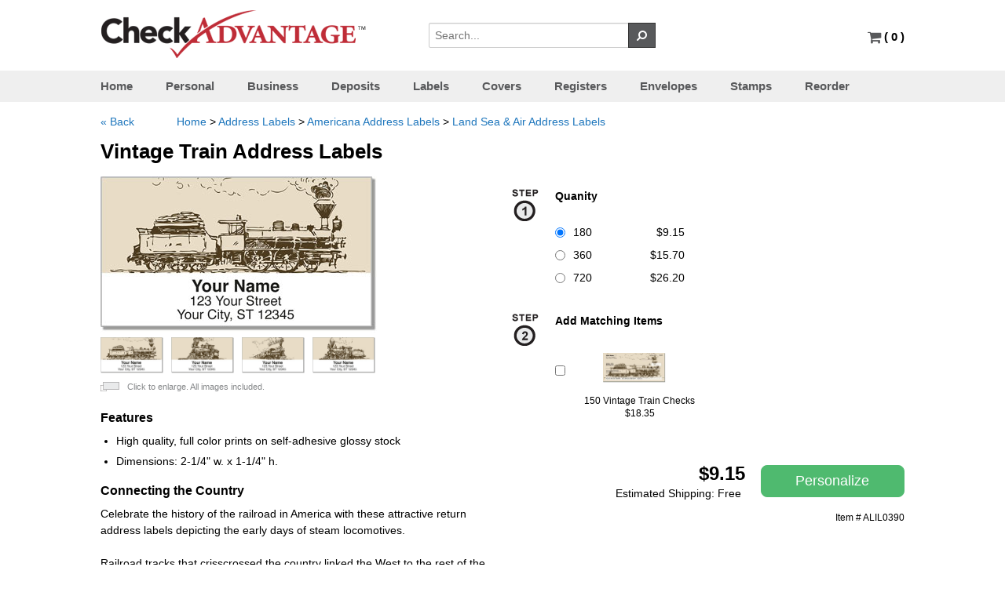

--- FILE ---
content_type: text/html; charset=UTF-8
request_url: https://www.checkadvantage.com/vintage-train-address-labels
body_size: 11033
content:
<!DOCTYPE html>
<html xmlns="http://www.w3.org/1999/xhtml">
<head>
    <meta content="text/html; charset=UTF-8" http-equiv="content-type" />
    <title>Vintage Train Address Labels</title>
    <meta name="robots" content="noindex,nofollow">            <meta name="Description" content="Click to see classic trains from railroad history on unique labels for collectors and enthusiasts!">
    
	<link rel="canonical" href="https://www.checkadvantage.com/vintage-train-address-labels" />
	
	<meta name="robots" content="noodp,noydir">
	<link rel="shortcut icon" href="https://www.checkadvantage.com/favicon.ico" type="image/x-icon"/>

    <link href="https://www.checkadvantage.com/gocart/themes/default/assets/css/43a74db1094e8f032a0c973e91f83f33.css" type="text/css" rel="stylesheet" />
        
    
    <script type="text/javascript" src="https://www.checkadvantage.com/gocart/themes/default/assets/js/68231a1eede8aa9afee35c75e2804c8f.js"></script>
    
    
        <script>
        $.ajaxSetup ({
            // Disable caching of AJAX responses
            cache: false
        });
        // load the cart qty via ajax in order to appropriately show the right count
        // when customers use the back button.
        $(document).ready(function(){
            $('#cartQty').load('/cart/cart_qty');
        })
    </script>

    	<!-- BEGIN: Google Analytics -->
        <script async src="https://www.googletagmanager.com/gtag/js?id=UA-159536-2"></script>
        <script async src="https://www.googletagmanager.com/gtag/js?id=G-9TH2R36V79"></script>
        <script>
            window.dataLayer = window.dataLayer || [];
            function gtag(){dataLayer.push(arguments);}
            gtag('js', new Date());
			gtag('config', 'UA-159536-2');      // Universal Analytics property.
			gtag('config', 'G-9TH2R36V79');    // Google Analytics 4 property.
		</script>

	    <!-- Ecommerce tracking -->
	    	<!-- END: Google Analytics -->
	
    <!-- BEGIN NetworkSolutions Seal -->
    <script language="JavaScript" src="https://seal.networksolutions.com/siteseal/javascript/siteseal.js" type="text/javascript"></script>
    <!-- END NetworkSolutions Seal -->

    <!-- BEGIN Share-A-Sale/Awin -->
		    <script>
	        var shareasaleSSCID=shareasaleGetParameterByName("sscid");function shareasaleSetCookie(e,a,r,s,t){if(e&&a){var o,n=s?"; path="+s:"",i=t?"; domain="+t:"",l="";r&&((o=new Date).setTime(o.getTime()+r),l="; expires="+o.toUTCString()),document.cookie=e+"="+a+l+n+i}}function shareasaleGetParameterByName(e,a){a||(a=window.location.href),e=e.replace(/[\[\]]/g,"\\$&");var r=new RegExp("[?&]"+e+"(=([^&#]*)|&|#|$)").exec(a);return r?r[2]?decodeURIComponent(r[2].replace(/\+/g," ")):"":null}shareasaleSSCID&&shareasaleSetCookie("shareasaleSSCID",shareasaleSSCID,94670778e4,"/");
	    </script>
	    <!-- END Share-A-Sale/Awin -->

    <!-- BEGIN Meta Pixel -->
            <script>
            !function(f,b,e,v,n,t,s){if(f.fbq)return;n=f.fbq=function(){n.callMethod?n.callMethod.apply(n,arguments):n.queue.push(arguments)};if(!f._fbq)f._fbq=n;n.push=n;n.loaded=!0;n.version='2.0';n.queue=[];t=b.createElement(e);t.async=!0;t.src=v;s=b.getElementsByTagName(e)[0];s.parentNode.insertBefore(t,s)}(window,document,'script','https://connect.facebook.net/en_US/fbevents.js');fbq('init','1024562661010958');fbq('track','PageView');
        </script>
        <noscript>
            <img height="1" width="1" style="display:none" src="https://www.facebook.com/tr?id=1024562661010958&ev=PageView&noscript=1" />
        </noscript>
        <!-- END Meta Pixel-->

    <!-- BEGIN reCAPTCHA -->
    <script src="https://www.google.com/recaptcha/enterprise.js" async defer></script>
    <!-- END reCAPTCHA -->
</head>

<body>

<div class="stickyFooterWrap">
            <div class="headcontainer">

    <div class="header">
        <div class="logo">
            <a class="brand" style="float:left;" href="https://www.checkadvantage.com/"><img src="https://www.checkadvantage.com/gocart/themes/default/assets/img/logo.png" alt="Checkadvantage" style="" class=""></a>
            <div class="security collapse"><img src="https://www.checkadvantage.com/gocart/themes/default/assets/img/checkoutsecureity.gif" alt="Secured by Norton" style="" class=""></div>
            <div class="searchbar">
                <form action="/cart/search" method="get" class="search">
                <div class="input-append">
                    <input type="text" style="display: inline-block" placeholder="Search..." name="q">
                    <button class="btn grey" style="border-radius:0;" type="submit"><i class="icon-search icon-flip-horizontal"></i></button>
                </div>
                </form>
            </div>
        </div>
            <div id="chatbox" class="right" style="padding-right:0;">			
                <!-- Hiding Live Chat feature (2023-08-10)
				<a rel="nofollow" href="https://livechat.boldchat.com/aid/8739764979792088505/bc.chat?resize=true&amp;cbdid=764368186109428666&amp;wdid=1103758241492903342&amp;vr=&amp;vn=&amp;vi=&amp;ve=&amp;vp=&amp;iq=&amp;curl=" target="_blank" onclick="window.open((window.pageViewer &amp;&amp; pageViewer.link || function(link){return link;})(this.href + (this.href.indexOf('?')>=0 ? '&amp;' : '?') + 'url=' + escape(document.location.href)), 'Chat8509753481499781143', 'toolbar=0,scrollbars=1,location=0,statusbar=0,menubar=0,resizable=1,width=640,height=480');return false;">
				  <script language="JavaScript" type="text/javascript"> var bccbId = Math.random(); document.write(unescape('%3Cimg alt="Live chat by BoldChat" src="' + (('https:' == document.location.protocol) ? 'https:' : 'http:') + '//cbi.boldchat.com/aid/8739764979792088505/bc.cbi?cbdid=764368186109428666&amp;wdid=1103758241492903342" border="0" id=' + bccbId + ' /%3E')); var bccb = {id: bccbId, bdid: '764368186109428666', rdid: null, type: 'chat'}; var _bcvma = _bcvma || []; if(window.pageViewer && pageViewer.addButton) pageViewer.addButton(button); else _bcvma.push(['addButton', bccb]);</script>
				</a>
				 
				&nbsp;<span class="divider">&nbsp;&nbsp;<strong>|</strong>&nbsp;&nbsp;</span>
                -->
                <a class="carticon" rel="nofollow" href="https://www.checkadvantage.com/cart/view_cart" title="Go to Cart"><i class="icon-shopping-cart icon-large" style="color:rgb(88, 89, 91);"></i>                    <span id="cartQty" style="font-weight:bold; font-size:15px;"></span>
                </a>
            </div>
    </div>
        </div>
    <hr class="hr collapse" style="clear:both">
        <div class="navbg">
        <div class="headcontainer white">
            <ul id="mega-menu-9" class="mega-menu">
                <li class="current"><a rel="nofollow" href="https://www.checkadvantage.com/">Home</a></li>
				<li><a href="https://www.checkadvantage.com/personal-checks">Personal</a></li>
                <li><a href="https://www.checkadvantage.com/business-checks">Business</a></li>
                <li><a rel="nofollow" href="https://www.checkadvantage.com/deposit-slips">Deposits</a></li>
                <li><a rel="nofollow" href="https://www.checkadvantage.com/address-labels">Labels</a></li>
                <li><a rel="nofollow" href="https://www.checkadvantage.com/checkbook-covers">Covers</a></li>
                <li><a rel="nofollow" href="https://www.checkadvantage.com/check-registers">Registers</a></li>
                <li><a rel="nofollow" href="https://www.checkadvantage.com/check-envelopes">Envelopes</a></li>
                <li><a rel="nofollow" href="https://www.checkadvantage.com/stamps">Stamps</a></li>
                <li><a rel="nofollow" href="https://www.checkadvantage.com/reorders">Reorder</a></li>
            </ul>
        </div>
        </div>

    
    
    
        <div class="container">
<div class="content" itemscope itemtype="http://schema.org/Product">

<style type="text/css" scoped>
.prev_helvetica {
	font-family: 'helvetica';
}
.prev_brush {
	font-family: 'Brush Script W01';
}
.prev_zapf {
	font-family: 'ITCZapfChanceryW01-Roma';
}
.prev_brauhaus {
	font-family: 'Bauhaus W01 Medium';
}
.prev_slacker {
	font-family: 'SackersGothicW01-Square';
}
.prev_oldenglish {
	font-family: 'EngraversOldEnglishMTW0';
}
.pad {
	padding: 5px;
}
#show_logos{
	width:0px;
	display:none;
}
fieldset {
	margin-bottom:20px;
}

#personalization_overlay{
	display:none;
}
.affix {
           position: fixed;
         }
.personalization_wrapper {
	float: left;
	width:48%;
	margin-right:10px;
	height:100%;
}

.personalization_buttons {

}

.personalization_form {
	
}

.preview_div {
	float:left;
	width:50%;
}

.preview_img {
	border: 1px solid #000000;
	background-color:#cccccc;
	height: 400px;
	width: 570px;
}

label {
    display: block;
    font-weight: normal;
    margin-bottom: 5px;
	padding-top:8px;
}
</style>

<script type="text/javascript">
// keep track of which options are selected and applied to the price of the product;
var base_price = 0.00;
var options_price = base_price;
var options_tracked = {};
var storedHash;
var matching_price = 0;
var total_price = 0;

	$(function()
	{
		// Hash tag tracking 
		if ("onhashchange" in window) { // event supported?
		    window.onhashchange = function () {
		        hashChanged(window.location.hash);
		    }
		}
		else { // event not supported:
		    var storedHash = window.location.hash;
		    window.setInterval(function () {
		        if (window.location.hash != storedHash) {
		            storedHash = window.location.hash;
		            hashChanged(storedHash);
		        }
		    }, 100);
		}


		
		// initial hash check
		hashChanged(window.location.hash);

			
		//$('.preview').affix({offset:{ top:0 }});
		
		// Options selection, update price

        $('.optcolor').change(function() {
			if(typeof $(this).data('name') != 'undefined')
			{
				if($(this).data('name').indexOf('Color')!==-1)
				{
					$('#'+$(this).attr('id') +' option').each(function() {
						if($(this).is(':selected')) {
                            setImage($(this).data('imgabr'));
                            
							//$('#primary-img').html('<a href="//deayg7b9ey4sj.cloudfront.net/images/alil0390/alil0390-'+$(this).data('imgabr').toLowerCase()+'-lg.jpg" class="image-link"><img class="responsiveImage" src="//deayg7b9ey4sj.cloudfront.net/images/alil0390/alil0390-'+$(this).data('imgabr').toLowerCase()+'-md.jpg"/></a>');

                            //Init popup
                            //$('.image-link').magnificPopup({type:'image'});

						}
					});
				}
			}
		});
        $('.optcolor').each(function() {
            if(typeof $(this).data('name') != 'undefined')
            {
                if($(this).data('name').indexOf('Color')!==-1)
                {
                    $('#'+$(this).attr('id') +' option').each(function() {
                        if($(this).is(':selected')) {

                            setImage($(this).data('imgabr'));
                            //$('#primary-img').html('<a href="//deayg7b9ey4sj.cloudfront.net/images/alil0390/alil0390-'+$(this).data('imgabr').toLowerCase()+'-lg.jpg" class="image-link"><img class="responsiveImage" src="//deayg7b9ey4sj.cloudfront.net/images/alil0390/alil0390-'+$(this).data('imgabr').toLowerCase()+'-md.jpg"/></a>');

                            //Init popup
                            //$('.image-link').magnificPopup({type:'image'});

                        }
                    });
                }
            }
        });

        function setImage(uri)
        {
            $('#primary-img > img').attr('src', '//deayg7b9ey4sj.cloudfront.net/images/alil0390/alil0390-'+uri.toLowerCase()+'-md.jpg');
        }
        $('.optprice').change(function() {
            set_option_price($(this));
            update_ship_cost();
        });

        $('.addl_items').change(function() {

            if(this.checked)
            {
                matching_price += Number($(this).data('price'));
            } else
            {
                matching_price -= Number($(this).data('price'));
            }

            total_price = options_price + matching_price;

            $('.product_price').html('$'+ (total_price.toFixed(2)));
        });

        $('.addl_items').each(function() {

            if(this.checked)
            {
                matching_price += Number($(this).data('price'));
            }

            total_price = options_price + matching_price;

            $('.product_price').html('$'+ (total_price.toFixed(2)));
        });

		// Initial options scan for default or returning values
		
		$('.optprice').each(function() {
			set_option_price($(this));

			/*
			if(typeof $(this).data('name') != 'undefined')
			{

				if($(this).data('name').indexOf('Color')!==-1)
				{
					$('#'+$(this).attr('id') +' option').each(function() { 
						if($(this).is(':selected')) {
						
							$('#primary-img').html('<a href="//deayg7b9ey4sj.cloudfront.net/images/alil0390/alil0390-'+$(this).data('imgabr').toLowerCase()+'-lg.jpg" class="image-link"><img class="responsiveImage" src="//deayg7b9ey4sj.cloudfront.net/images/alil0390/alil0390-'+$(this).data('imgabr').toLowerCase()+'-md.jpg" alt=""/></a>');

                            //Init popup
                            $('.image-link').magnificPopup({type:'image'});
							
						}
					});
				}
			}
			*/
		});

		update_ship_cost();
		
	});

	function update_ship_cost()
	{
		$.post('https://www.checkadvantage.com/cart/get_shipping_cost', 
				{
					productid: 4374,
					ipc: $('input:radio:checked.optprice').val()
				},
				function(cost) {
					$('.est_ship').html(cost);
				});
	}

	function hashChanged(hash)
	{
		if(hash.indexOf('#personalize') >= 0) {
			$('#product_basic').hide();
            $('.thumb_previews').hide();
            $('.featured').hide();
            $('.description').hide();
			$('#personalization_overlay').show();
			$('#recently_viewed').hide();
            $('#bcBackBtn').click(function()
            {
                cancel_customize();
                return false;
            });
            $(document).scrollTop(0);
		} else {
			$('#product_basic').show();
            $('.thumb_previews').show();
            $('.featured').show();
            $('.description').show();
			$('#personalization_overlay').hide();
			$('#recently_viewed').show();
            $('#bcBackBtn').unbind();
            $(document).scrollTop(0);
		}
	}

	function set_option_price(target) {
		if(target.data('quantity'))
		{
			if(Number(target.val())>0) 
			{
				if(typeof options_tracked[target.data('optionid')] != 'undefined')
				{
					options_price -= options_tracked[target.data('optionid')];
				}

				ipc_price = Number($('#ipc_price').data('price')) * Number($('#quantity').val());

				// set the price
				options_price += ipc_price;
		
				// track the change
				options_tracked[target.data('optionid')] = ipc_price;
			}
		}
		// Check for a value in text options (hidden for text-type option that is set under the hood)
		else if(target.attr('type')=='text' || target.attr('type')=='textarea' || target.attr('type')=='hidden')
		{
			if($.trim(target.val())!='' && typeof options_tracked[target.data('optionid')]=='undefined') {
		
				// set the price
				options_price += Number(target.data('price'));
		
				// track the change
				options_tracked[target.data('optionid')] = Number(target.data('price'));
			} else if(target.val()=='' && typeof options_tracked[target.data('optionid')] != 'undefined') {
				
				options_price -= options_tracked[target.data('optionid')];
				delete options_tracked[target.data('optionid')];
				
			}
		}
		else if(target.prop('type')=='select-one') 
		{
			var something_selected = false;
			$('#'+target.attr('id') +' option').each(function() { 
				if($(this).is(':selected')) {
					if($(this).val()!='') {
						something_selected = true;
						options_price += Number($(this).data('price'));
						options_tracked[$(this).data('optionid')] = Number($(this).data('price'));
					}	
				}
			});
	
			if(!something_selected) 
			{
				if(typeof options_tracked[target.data('optionid')] != 'undefined')
				{
					options_price -= options_tracked[target.data('optionid')];
					delete options_tracked[target.data('optionid')];
				}
			}
		}
		else if(target.prop('type')=='checkbox')
		{
			if(typeof options_tracked[target.data('optionid')] == 'undefined')
			{
				options_tracked[target.data('optionid')] = {};
			}

			if(target.is(':checked'))
			{
				options_price += Number(target.data('price'));
				options_tracked[target.data('optionid')][target.data('valueid')] = Number(target.data('price'));
			} else if(typeof options_tracked[target.data('optionid')][target.data('valueid')] != 'undefined')
				{
					options_price -= options_tracked[target.data('optionid')][target.data('valueid')];
					delete options_tracked[target.data('optionid')][target.data('valueid')];
				}
		}
		else if(target.prop('type')=='radio')
		{
			if(!target.is(':checked')) {
				return;
			}
			
			//undo previous price change
			if(typeof options_tracked[target.data('optionid')] !='undefined')
			{
				options_price -= options_tracked[target.data('optionid')];
			}
			
			options_price += Number(target.data('price'));
			options_tracked[target.data('optionid')] = Number(target.data('price'));
		}

        total_price = options_price + matching_price;

		$('.product_price').html('$'+ total_price.toFixed(2));

        //Start EZShield
        if("address_label" == "personal")
        {
            function calcez($valueid){
                //target.data('valueid')
                if($valueid=='ipcv0' || $valueid=='ipcv3')
                {
                    var ezprice = 7.95;
                }
                if($valueid=='ipcv1' || $valueid=='ipcv4')
                {
                    var ezprice = 9.90;
                }
                if($valueid=='ipcv2' || $valueid=='ipcv5')
                {
                    var ezprice = 13.80;
                }
                return ezprice;
            }
            $( document ).ready(function() {
                var ezprice = calcez(target.data('valueid'));
                if(typeof ezprice == 'undefined') return;
                $('.ezshield').html('$'+ ezprice.toFixed(2));
                $('#ezshield').attr('data-ezprice',ezprice);
                $('#ezshield').val(ezprice.toFixed(2));
            });
            $(".optprice").click(function(){
                var optgroup = $( "input:checked" ).val();
                var ezprice = calcez(optgroup);
                if(typeof ezprice == 'undefined') return;
                $('.ezshield').html('$'+ ezprice.toFixed(2));
                $('#ezshield').attr('data-ezprice',ezprice);
                $('#ezshield').val(ezprice.toFixed(2));
            })
        }
        else if("address_label" == "business")
        {
            var ezshield = options_price + ((target.data('qty')*0.02)+9.95);
            var ezprice = ((target.data('qty')*0.02)+9.95);
            if(target.data('qty')>0)
            {
                $('.ezshield').html('$'+ ezprice.toFixed(2));
                $('#ezshield').attr('data-ezprice',ezprice);
                $('#ezshield').val(ezprice.toFixed(2));
            }
        }
        //End EZShield
	}


	function customize()
	{
		window.location.hash = 'personalize';
	}

	function cancel_customize()
	{
		window.location.hash = '';
	}
	
	function add_to_bundle(id)
	{
		$('#product_form').attr('action', 'cart/kit');
		$('#bundle_id').val(id);
		$('#product_form').submit();
	}

	function show_addl_prices()
	{  
		$('.hiddenprice').show();
		$('#hidden_prices_link').hide();
	}
</script>
    <div class="row">
        <div class="span12">
            
            <ul class="breadcrumb">
                                
                <li style="padding-right:50px;"><a id="bcBackBtn" rel="nofollow" href="https://www.checkadvantage.com/land-sea-and-air-address-labels">&laquo; Back</a></li>
                
                <li><a rel="nofollow" href="https://www.checkadvantage.com/">Home</a></li>
                                        <li class="divider">></li> <li><a rel="nofollow" href="https://www.checkadvantage.com/address-labels">Address Labels</a></li>
                                            <li class="divider">></li> <li><a rel="nofollow" href="https://www.checkadvantage.com/americana-address-labels">Americana Address Labels</a></li>
                                            <li class="divider">></li> <li><a rel="nofollow" href="https://www.checkadvantage.com/land-sea-and-air-address-labels">Land Sea & Air Address Labels</a></li>
                                </ul>
        </div>
    </div>
<form action="https://www.checkadvantage.com/cart/add_to_cart" class="form-horizontal" id="product_form" method="post" accept-charset="utf-8">    <input type="hidden" name="bundle_id" id="bundle_id" value=""/>
    <input type="hidden" name="price_code" value="CPAL"/>
    <input type="hidden" name="product_sku" value="ALIL0390"/>

    
    
    <h1 itemprop="name">Vintage Train Address Labels</h1>
    <div class="span3">
    	<div class="thumb_previews">
    		<div id="primary-img" style="cursor:pointer;">
    			<img itemprop="image" class="lightbox-trigger" src="//deayg7b9ey4sj.cloudfront.net/images/alil0390/alil0390-a-md.jpg"  alt="Vintage Train Address Labels"/>
    		</div>

    		    		        		<div class="row" id="additional-product-thumbnails">
        			<div class="span3 product-images">
        				                            <img alt="" class="thumbview lightbox-trigger" onmouseover="$('#primary-img>img').attr('src', $(this).attr('src'));" src="//deayg7b9ey4sj.cloudfront.net/images/alil0390/alil0390-a-md.jpg"/>
                                                    <img alt="" class="thumbview lightbox-trigger" onmouseover="$('#primary-img>img').attr('src', $(this).attr('src'));" src="//deayg7b9ey4sj.cloudfront.net/images/alil0390/alil0390-b-md.jpg"/>
                                                    <img alt="" class="thumbview lightbox-trigger" onmouseover="$('#primary-img>img').attr('src', $(this).attr('src'));" src="//deayg7b9ey4sj.cloudfront.net/images/alil0390/alil0390-c-md.jpg"/>
                                                    <img alt="" class="thumbview lightbox-trigger" onmouseover="$('#primary-img>img').attr('src', $(this).attr('src'));" src="//deayg7b9ey4sj.cloudfront.net/images/alil0390/alil0390-d-md.jpg"/>
                                			</div>
        		</div>
                        <img src="https://www.checkadvantage.com/gocart/themes/default/assets/img/popimage.gif" alt="Click to zoom" style="margin-right: 6px;vertical-align: middle;" class="">			
			<small>Click to enlarge. All images included.</small>			
    	</div>

			<div class="featured"><h2>Features</h2>
        	<ul>
 <li>High quality, full color prints on self-adhesive glossy stock</li>
 <li>Dimensions: 2-1/4" w. x 1-1/4" h.</li>
</ul>        </div>
        <div class="description" itemprop="description" style="min-height: 235px;"><h2>Connecting the Country</h2>

Celebrate the history of the railroad in America with these attractive return address labels depicting the early days of steam locomotives.<br /><br />
Railroad tracks that crisscrossed the country linked the West to the rest of the nation, boosting the U.S. economy and completely changing the way we lived while bringing American people closer together.<br /><br />
The classic images featured on Vintage Train Address Labels from CheckAdvantage are detailed depictions of the engines that pulled us forward. They're an excellent choice for both history buffs and collectors.<br /><br />
Use this convenient product to give your outgoing mail an interesting look while eliminating the time you spend scribbling out your name and address on every envelope.<br /><br />
Get your own Vintage Train Address Labels right now!<br /><br />
Complete your collection by choosing matching personal checks as well!</div>
    </div>
	
	<div style="float:right;width:500px;margin-left:15px;">
		<div id="product_basic">
			<div class="row">
				<div class="span8">
					<div class="product-cart-form">
						<input type="hidden" name="cartkey" value="" />
						<input type="hidden" name="id" value="4374"/>
						<fieldset>
                        
														<div class="control-group">

									
													                                            
    											<div class="controls" style="margin-bottom:15px;">
                                                        <div class="step1">
                                                        	<img src="https://www.checkadvantage.com/gocart/themes/default/assets/img/step1.gif" alt="Step 1" style="" class="">                                                        </div>
                                                        <div style="margin-left:40px;">
                                                        	<!--  <label style="margin-left:15px;width:500px;font-weight:bold">Choose a Quantity:</label> -->
        													                                                                                                                                            <div class="price-heading hiddenprice" style="margin-bottom:10px;">Quanity                                                                            <div id="col_ipcv0"></div>&nbsp;&nbsp;
                                                                                														
            														
            													<label class="radio hiddenprice" style="height:16px; line-height:12px;width:100%;cursor:pointer;">
																	            														<input  checked="checked" class="optprice" type="radio" name="option[ipc]" value="ipcv0" data-qty="180" data-optionid="ipc" data-valueid="ipcv0" data-price="9.15" style="float:left; margin-right:10px; margin-top:0px;cursor:pointer;"/>
            														180            														<span class="pull-right" style="padding-right:50px;">$9.15</span>
            													</label>
            												
            													<label class="radio hiddenprice" style="height:16px; line-height:12px;width:100%;cursor:pointer;">
																	            														<input  class="optprice" type="radio" name="option[ipc]" value="ipcv1" data-qty="360" data-optionid="ipc" data-valueid="ipcv1" data-price="15.7" style="float:left; margin-right:10px; margin-top:0px;cursor:pointer;"/>
            														360            														<span class="pull-right" style="padding-right:50px;">$15.70</span>
            													</label>
            												
            													<label class="radio hiddenprice" style="height:16px; line-height:12px;width:100%;cursor:pointer;">
																	            														<input  class="optprice" type="radio" name="option[ipc]" value="ipcv2" data-qty="720" data-optionid="ipc" data-valueid="ipcv2" data-price="26.2" style="float:left; margin-right:10px; margin-top:0px;cursor:pointer;"/>
            														720            														<span class="pull-right" style="padding-right:50px;">$26.20</span>
            													</label>
            												                                                    
                                                    </div></div>

                                                    
                                                        										    </div>

                                            </div>
                                            <div class="clear"></div>
                                        </div>
																																		
                        


                        
                                                    <div class="step1"><img src="https://www.checkadvantage.com/gocart/themes/default/assets/img/step2.gif" alt="Step 2" style="" class="">                            </div>

                            <div style="margin-left:40px;margin-top:0;">
                                <strong style="margin-left:15px;">Add Matching Items</strong>    
                                <div class="related_products" style="margin-top:15px">
                                                                            
                                        <label class="addproduct">
                                            <table><tr><td style="vertical-align:middle">
                                                                                            <input style="float: left;margin-right: 8px;cursor:pointer;" type="checkbox" name="addl_items[]" class="addl_items" data-price="18.35" value="877" />
                                                                                        </td>
                                            <td style="vertical-align:middle">
                                                <img alt="" style="width:80px;margin-left:40px;cursor:pointer;" src="//deayg7b9ey4sj.cloudfront.net/images/cpil0390/cpil0390-a-sm.jpg" alt="Vintage Train Checks"/>                                            </td>
                                            </tr>
                                            </table>
                                            <h5 style="margin-top:5px;">
                                                150 Vintage Train Checks                                                <br>
                                                <div style="padding-top: 5px;">$18.35</div>
                                            </h5>

                                            <div>
                                            </div>
                                                                                    </label>
                                                                        <br class="clear"/>
                                </div>
                            </div>

                                                                            <div class="control-group right">
                                <div class="controls">
                                                                        	                                    		<button style="float:right" class="btn green input-lg" onclick="customize()" type="button">Personalize</button>
                                    		<div class="price_container" style="float:right;margin-right:10px"> 
                                                                                            <span id="pprice" class="product_price">$0.00</span>
                                                                                        <br/><span class="shipping_price" style="line-height:22px;margin-right:15px">Estimated Shipping: <span class="est_ship">Free</span></span>
                                        	</div>
                                    	                                                                    </div>
                            </div>
                        
                            <div class="row">
                                <div class="span2 right sku-pricing" style="font-size:0.85em;">
                                                                            <div itemprop="mpn" style="margin-bottom:10px;">Item # ALIL0390</div>
                                                                    </div>
                                                            </div>
    					</fieldset>

						<span itemprop="offers" itemscope itemtype="http://schema.org/Offer">
							<meta itemprop="priceCurrency" content="USD" />
							<meta itemprop="price" content="9.15" />
							<link itemprop="itemCondition" href="http://schema.org/NewCondition"/>
							<link itemprop="availability" href="http://schema.org/InStock"/>
						</span>
    				</div>
    			</div>
    		</div>
    	</div>
    </div>
            <div id="personalization_overlay">
            <div class="row">
                
<div class="span6 personalization_form">
	<input type="hidden" name="pzl[type]" value="address_label"/>
    <div class="emailcol">
        <fieldset>
        <input type="hidden" id="prospect" name="prospect" value="Personal" />
                        <div class="control-group" id="personal_name">
                    <label class="control-label" style="margin-left:52px;">Email</label>
                    <div class="controls">
                        <input tabindex="1" type="text" name="pzl[personal][email]" id="email" class="input-xlarge personal_email" placeholder="Required" value="" autocomplete="off"/>
                        <p style="font-size: 12px;margin-left: 199px;position: relative;text-align: left;top: -10px;" class="help-block">Required for confirmation emails.</p>
                        <div class="help-inline"></div>
                    </div>
                </div>
                    </fieldset>
    </div>

	<!-- Personal Info Section -->
    <div id="wrap">
        <div class="col1">
            <div class="step1">
                <img src="https://www.checkadvantage.com/gocart/themes/default/assets/img/step1.gif" alt="Step 1" style="" class="">            </div>
            <div class="imprint_block">
	<fieldset>
		<legend>Address Information</legend>
        <table class="personalizeForm">
            <tr><td style="padding-right:28px;">Line 1</td>
            <td><input tabindex="2" type="text" id="line1" name="pzl[personal][line1]" placeholder="Required" class="input-xlarge personal_line1" maxlength="40" autocomplete="off" value=""/></td></tr>

            <tr><td>Line 2</td>
            <td><input tabindex="3" type="text" id="line2" name="pzl[personal][line2]" class="input-xlarge" maxlength="40" autocomplete="off" value=""/></td></tr>

            <tr><td>Line 3</td>
            <td><input tabindex="4" type="text" id="line3" name="pzl[personal][line3]" class="input-xlarge" maxlength="40" autocomplete="off" value=""/></td></tr>
        </table>
		
	</fieldset>
	</div>
        </div>
        <div class="col2">
            <div class="step1">
                <img src="https://www.checkadvantage.com/gocart/themes/default/assets/img/step2.gif" alt="Step 2" style="" class="">            </div>
            <div class="imprint_block">
	<fieldset>
	<legend>Custom Font $2.95</legend>
        <div class="cust_fonts" style="padding-bottom: 20px;"><br/>
            <div class="control-group">
                <label class="prev_helvetica radio"><input type="radio" name="pzl[personal][font]" value="Helvetica" checked="checked" id="hel" class="personal_font optprice" data-optionid="pzl-font" data-price="0"  />                    <img src="https://www.checkadvantage.com/gocart/themes/default/assets/img/helvetica.png" alt="Helvetica (Free)" style="vertical-align:middle" class=""></label>
            </div>
            <div class="control-group" >
                <label class="prev_brush radio"><input type="radio" name="pzl[personal][font]" value="Brush Script" id="script" class="personal_font optprice" data-optionid="pzl-font" data-price="2.95"  />                    <img src="https://www.checkadvantage.com/gocart/themes/default/assets/img/brushscript.png" alt="Brush Script" style="vertical-align:middle" class=""></label>
            </div>
            <div class="control-group" >
                <label class="prev_zapf radio"><input type="radio" name="pzl[personal][font]" value="Zapf Chancery" id="zapf" class="personal_font optprice" data-optionid="pzl-font" data-price="2.95"  />                    <img src="https://www.checkadvantage.com/gocart/themes/default/assets/img/zapfchancery.png" alt="Zapf Chancery" style="vertical-align:middle" class=""></label>
            </div>
            <div class="control-group" >
                <label class="prev_bauhaus radio"><input type="radio" name="pzl[personal][font]" value="Bauhaus" id="bauhaus" class="personal_font optprice" data-optionid="pzl-font" data-price="2.95"  />                    <img src="https://www.checkadvantage.com/gocart/themes/default/assets/img/bauhaus.png" alt="Bauhaus" style="vertical-align:middle" class=""></label>
            </div>
            <div class="control-group">
                <label class="prev_slacker radio"><input type="radio" name="pzl[personal][font]" value="Sackers Square" id="sackers" class="personal_font optprice" data-optionid="pzl-font" data-price="2.95"  />                    <img src="https://www.checkadvantage.com/gocart/themes/default/assets/img/sackerssquare.png" alt="Sackers Square" style="vertical-align:middle" class=""></label>
            </div>
            <div class="control-group">
                <label class="prev_oldenglish radio"><input type="radio" name="pzl[personal][font]" value="Old English" id="old" class="personal_font optprice" data-optionid="pzl-font" data-price="2.95"  />                    <img src="https://www.checkadvantage.com/gocart/themes/default/assets/img/oldenglish.png" alt="Old English" style="vertical-align:middle" class=""></label>
            </div>

            <br class="clear" />
        </div>
        </div>
            </div>
        <br class="clear" />
        <div class="span6">

                <div id="preview" class="address_label_preview">
                    <div class="line1"></div>
                    <div class="line2"></div>
                    <div class="line3"></div>
                </div>

        </div>
</div>
</div>
    <br class="clear" />
<style>
    #preview{margin:0 auto;width:850px}
    .address_label_preview{
        background: url('//deayg7b9ey4sj.cloudfront.net/images/alil0390/alil0390-a-pv.jpg') no-repeat;
        background-size:850px 481px;
        height:481px;
        width: 850px;
        text-align: center;
    }
    .line1{
        padding-top:320px;
    }
    .line2{
        padding-top:8px;
    }
    .line3{
        padding-top:8px;
    }
    .cust_fonts label{
        width:200px;
    }
</style>
<script>

    function sendisoft()
    {
        email = $('#email').val();
        prospect = $('#prospect').val();
        slug = window.location.origin+window.location.pathname+'#personalize';
            $.ajax({
                url: 'https://www.checkadvantage.com/infusionsoft',
                type: 'POST',
                data: 'email='+email + '&prospect='+prospect+'&slug='+slug,
//                data: { email: myemail, prospect: 'Business'},
                success: function(data) {
                    //called when successful hide this when live
//                $('#response').html(data);
//                    $('#isoftid').val(data);
                },
                error: function(e) {
                    //called when there is an error
                    console.log(e.message);
                }
            });
    }

    $(document).ready(function() {


        $("#email").blur(function(){
            sendisoft(); 
        });

        if($('#email').val().length > 0)
        {
            sendisoft();
        }

        $(".personal_font").click(function(){
            var font = $(".personal_font:radio:checked").val();
        })
        var url = 'https://www.checkadvantage.com/imagemaker?text=';

        function createImage(text,size,font,bold,symb1,symb2){
              text = encodeURIComponent(text);
            if($('#fonts :radio:checked').val()){
                var font = $('#fonts :radio:checked').val();
            }
            return '<img src="'+url+symb1+text+symb2+'&size='+size+'&rotate=0&font='+font+'&b='+bold+'" />';
        }

        $('#zapf').click(function(){
            $('.line1').html(createImage($('#line1').val(),26,'Zapf Chancery','N','',''));
            $('.line2').html(createImage($('#line2').val(),26,'Zapf Chancery','N','',''));
            $('.line3').html(createImage($('#line3').val(),26,'Zapf Chancery','N','',''));
        })
        $('#old').click(function(){
            $('.line1').html(createImage($('#line1').val(),26,'Old English','N','',''));
            $('.line2').html(createImage($('#line2').val(),26,'Old English','N','',''));
            $('.line3').html(createImage($('#line3').val(),26,'Old English','N','',''));
        })
        $('#sackers').click(function(){
            $('.line1').html(createImage($('#line1').val(),26,'Sackers Square','N','',''));
            $('.line2').html(createImage($('#line2').val(),26,'Sackers Square','N','',''));
            $('.line3').html(createImage($('#line3').val(),26,'Sackers Square','N','',''));
        })
        $('#bauhaus').click(function(){
            $('.line1').html(createImage($('#line1').val(),26,'Bauhaus','N','',''));
            $('.line2').html(createImage($('#line2').val(),26,'Bauhaus','N','',''));
            $('.line3').html(createImage($('#line3').val(),26,'Bauhaus','N','',''));
        })
        $('#script').click(function(){
            $('.line1').html(createImage($('#line1').val(),26,'Brush Script','N','',''));
            $('.line2').html(createImage($('#line2').val(),26,'Brush Script','N','',''));
            $('.line3').html(createImage($('#line3').val(),26,'Brush Script','N','',''));
        })
        $('#hel').click(function(){
            $('.line1').html(createImage($('#line1').val(),26,'Helvetica','N','',''));
            $('.line2').html(createImage($('#line2').val(),26,'Helvetica','N','',''));
            $('.line3').html(createImage($('#line3').val(),26,'Helvetica','N','',''));
        })

        $('#line1').keyup(function () {
            var font = $(".personal_font:radio:checked").val();
            $('.line1').html(createImage(this.value,26,font,'N','',''));
        });

        if( $('#line1').val().length>0 ){
            var font = $(".personal_font:radio:checked").val();
            $('.line1').html(createImage($('#line1').val(),26,font,'N','',''));
        }

        $('#line2').keyup(function () {
            var font = $(".personal_font:radio:checked").val();
            $('.line2').html(createImage(this.value,26,font,'N','',''));
        });

        if( $('#line2').val().length>0 ){
            var font = $(".personal_font:radio:checked").val();
            $('.line2').html(createImage($('#line2').val(),26,font,'N','',''));
        }

        $('#line3').keyup(function () {
            var font = $(".personal_font:radio:checked").val();
            $('.line3').html(createImage(this.value,26,font,'N','',''));
        });

        if( $('#line3').val().length>0 ){
            var font = $(".personal_font:radio:checked").val();
            $('.line3').html(createImage($('#line3').val(),26,font,'N','',''));
        }
    });
</script>

            </div>
            <div class="personalization_buttons span5 right">
                                    <span id="ppprice" class="product_price"></span> <button class="btn green input-lg" type="submit" value="submit">Add to Cart</button><br />
                	<a style="cursor: pointer;" onclick="cancel_customize()"> Cancel</a>
                            </div>
        </div>
    
</form>
<br class="clear">

<div id="recentContainer"></div>
<script>
$('#recentContainer').load('/cart/recently_viewed/4374');
</script>

    </div>

<script type="text/javascript">
    if($('.optcolor').length > 0)
    {
        $('#additional-product-thumbnails').remove(); // remove thumbnails for products that have the color dropdown
    }

    /* This is for items that have side and top tear*/
    function shift_to_product(uri)
    {
        window.location = uri+'#'+$('#product_form').serialize();
    }
    // check the hashtag for the product shift information
    if(window.location.hash.substr(1).length > 0 && window.location.hash.indexOf('#personalize') <= -1)
    {
        var params = window.location.hash.substr(1).split('&');
        $.each(params, function(index, value){
            var field = value.split('=');
            if($('input[name="'+decodeURIComponent(field[0])+'"]').length > 0)
            {
                if($('input[name="'+decodeURIComponent(field[0])+'"]').attr('type') == 'radio' || $('input[name="'+decodeURIComponent(field[0])+'"]').attr('type') == 'checkbox')
                {
                    $('input[value="'+decodeURIComponent(field[1])+'"]').attr('checked', true);
                }
            }
        });

        window.location.hash = '';
    }

    $(document).ready()
    {
        setTimeout(function(){
            $('#primary-img').css('min-height',$('#primary-img>img').height()); // i know this looks strange but what it does is makes the height hard set to it's current variable height.
            //$('.thumb_previews').height($('.thumb_previews').height()); // i know this looks strange but what it does is makes the height hard set to it's current variable height.
        },2000);

        $('.lightbox-trigger').magnificPopup({
            items: [
                            {
                    src: 'https://deayg7b9ey4sj.cloudfront.net/images/alil0390/alil0390-a-lg.jpg'
                }
            ,                {
                    src: 'https://deayg7b9ey4sj.cloudfront.net/images/alil0390/alil0390-b-lg.jpg'
                }
            ,                {
                    src: 'https://deayg7b9ey4sj.cloudfront.net/images/alil0390/alil0390-c-lg.jpg'
                }
            ,                {
                    src: 'https://deayg7b9ey4sj.cloudfront.net/images/alil0390/alil0390-d-lg.jpg'
                }
                          
            ],
                        gallery: {
              enabled: true,
			  navigateByImgClick: true,
			  preload: [0,1] // Will preload 0 - before current, and 1 after the current image
            },
                        type: 'image'
        });
    }
</script>
</div></div>
<br class="clear"/>

<div style="margin-bottom:15px;"></div>

<div class="push"></div> </div> 
<div class="footer">
    <div class="container">
        <div class="row" style="min-height: 133px;">
            <div class="span1"><h4>Company</h4>
                <ul class="nav nav-list" style="padding-left: 0;">
                    <li><a rel="nofollow" href="https://www.checkadvantage.com/about-us">About Us</a></li>
                    <li><a rel="nofollow" href="https://www.checkadvantage.com/contact-us">Contact Us</a></li>
                    <li><a rel="nofollow" href="https://www.checkadvantage.com/faq">FAQs</a></li>
                    <li><a rel="nofollow" href="https://www.checkadvantage.com/affiliate-program">Affiliate Program</a></li>
                </ul>

            </div>
            <div class="span1"><h4>Shop</h4>
                <ul class="nav nav-list" style="padding-left: 0;">
                    <li><a href="https://www.checkadvantage.com/free-shipping">Free Shipping</a></li>
                    <li><a rel="nofollow" href="https://www.checkadvantage.com/order-cheap-personal-checks-online">Cheap Checks</a></li>
                </ul>
            </div>
            <div class="span1"><h4>Policies</h4>
                <ul class="nav nav-list" style="padding-left: 0;">
                    <li><a rel="nofollow" href="https://www.checkadvantage.com/shipping-info">Shipping Info</a></li>
                    <li><a rel="nofollow" href="https://www.checkadvantage.com/privacy-policy">Privacy</a></li>
                    <li><a rel="nofollow" href="https://www.checkadvantage.com/verify">Security</a></li>
                    <li><a rel="nofollow" href="https://www.checkadvantage.com/terms-and-conditions">Terms & Conditions</a></li>
                </ul>
            </div>
        </div>
        <div class="span24 text-left" style="text-transform: none;font-size: 12px;">&copy; 2001-2026 CheckAdvantage&reg;, LLC &nbsp;&nbsp;&nbsp;|&nbsp;&nbsp;&nbsp; 1801 Lawrence Drive &nbsp;&nbsp;&nbsp;|&nbsp;&nbsp;&nbsp; Post Office Box 5816 &nbsp;&nbsp;&nbsp;|&nbsp;&nbsp;&nbsp; De Pere, WI 54115 &nbsp;&nbsp;&nbsp;|&nbsp;&nbsp;&nbsp; 888-657-9758 &nbsp;&nbsp;&nbsp;|&nbsp;&nbsp;&nbsp; sales@checkadvantage.com</div>

    </div>
</div>



<!-- START "accessiBe" accessWidget for ADA compliance -->
<!-- <script> 
    (function(){ var s = document.createElement('script'); var h = document.querySelector('head') || document.body; s.src = 'https://acsbapp.com/apps/app/dist/js/app.js'; s.async = true; s.onload = function(){ acsbJS.init({ statementLink : '', footerHtml : '', hideMobile : false, hideTrigger : false, disableBgProcess : false, language : 'en', position : 'right', leadColor : '#B23539', triggerColor : '#B23539', triggerRadius : '50%', triggerPositionX : 'right', triggerPositionY : 'bottom', triggerIcon : 'people', triggerSize : 'bottom', triggerOffsetX : 20, triggerOffsetY : 20, mobile : { triggerSize : 'small', triggerPositionX : 'right', triggerPositionY : 'bottom', triggerOffsetX : 10, triggerOffsetY : 10, triggerRadius : '20' } }); }; h.appendChild(s); })(); 
</script> -->
<!-- END "accessiBe" accessWidget for ADA compliance -->

</body>
</html>